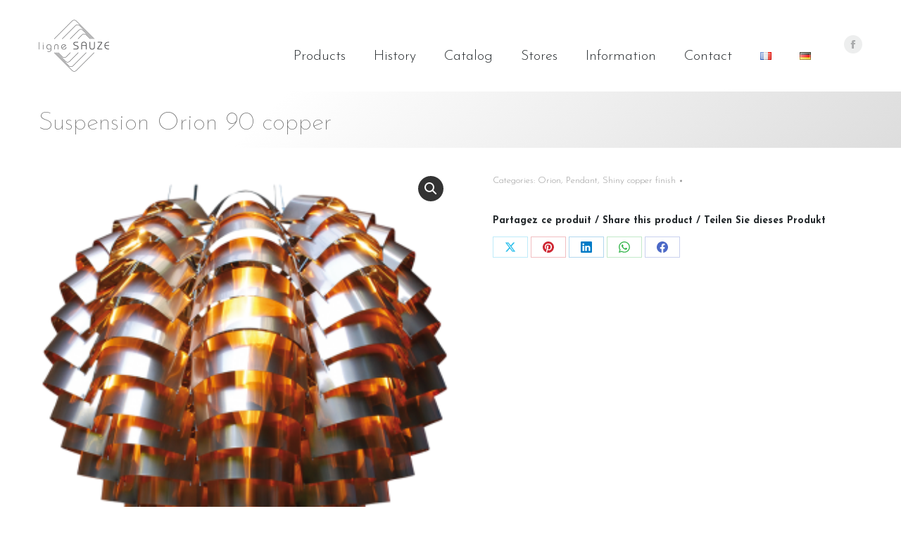

--- FILE ---
content_type: text/html; charset=UTF-8
request_url: https://www.lignesauze.fr/language/en/product/suspension-orion-90-copper/
body_size: 17095
content:
<!DOCTYPE html>
<!--[if !(IE 6) | !(IE 7) | !(IE 8)  ]><!-->
<html dir="ltr" lang="en-US" prefix="og: https://ogp.me/ns#" class="no-js">
<!--<![endif]-->
<head>
	<meta charset="UTF-8" />
				<meta name="viewport" content="width=device-width, initial-scale=1, maximum-scale=1, user-scalable=0"/>
			<meta name="theme-color" content="#b4934a"/>	<link rel="profile" href="https://gmpg.org/xfn/11" />
	<title>Suspension Orion 90 copper | EKILUX</title>
	<style>img:is([sizes="auto" i], [sizes^="auto," i]) { contain-intrinsic-size: 3000px 1500px }</style>
	
		<!-- All in One SEO 4.8.9 - aioseo.com -->
	<meta name="robots" content="max-image-preview:large" />
	<meta name="google-site-verification" content="8sFx8d1tRararyjpVvXdI4TqLFwiHmNV2ZK32lwF1eY" />
	<meta name="msvalidate.01" content="7BC084C50A1102E237E0FDD468ED79C5" />
	<link rel="canonical" href="https://www.lignesauze.fr/language/en/product/suspension-orion-90-copper/" />
	<meta name="generator" content="All in One SEO (AIOSEO) 4.8.9" />
		<meta property="og:locale" content="en_US" />
		<meta property="og:site_name" content="EKILUX | Luminaires Max Sauze" />
		<meta property="og:type" content="article" />
		<meta property="og:title" content="Suspension Orion 90 copper | EKILUX" />
		<meta property="og:url" content="https://www.lignesauze.fr/language/en/product/suspension-orion-90-copper/" />
		<meta property="article:published_time" content="2016-12-04T16:39:11+00:00" />
		<meta property="article:modified_time" content="2020-04-08T07:22:04+00:00" />
		<meta name="twitter:card" content="summary" />
		<meta name="twitter:title" content="Suspension Orion 90 copper | EKILUX" />
		<script type="application/ld+json" class="aioseo-schema">
			{"@context":"https:\/\/schema.org","@graph":[{"@type":"BreadcrumbList","@id":"https:\/\/www.lignesauze.fr\/language\/en\/product\/suspension-orion-90-copper\/#breadcrumblist","itemListElement":[{"@type":"ListItem","@id":"https:\/\/www.lignesauze.fr#listItem","position":1,"name":"Home","item":"https:\/\/www.lignesauze.fr","nextItem":{"@type":"ListItem","@id":"https:\/\/www.lignesauze.fr\/language\/en\/catalog\/#listItem","name":"Catalog"}},{"@type":"ListItem","@id":"https:\/\/www.lignesauze.fr\/language\/en\/catalog\/#listItem","position":2,"name":"Catalog","item":"https:\/\/www.lignesauze.fr\/language\/en\/catalog\/","nextItem":{"@type":"ListItem","@id":"https:\/\/www.lignesauze.fr\/language\/en\/product-category\/pendant\/#listItem","name":"Pendant"},"previousItem":{"@type":"ListItem","@id":"https:\/\/www.lignesauze.fr#listItem","name":"Home"}},{"@type":"ListItem","@id":"https:\/\/www.lignesauze.fr\/language\/en\/product-category\/pendant\/#listItem","position":3,"name":"Pendant","item":"https:\/\/www.lignesauze.fr\/language\/en\/product-category\/pendant\/","nextItem":{"@type":"ListItem","@id":"https:\/\/www.lignesauze.fr\/language\/en\/product\/suspension-orion-90-copper\/#listItem","name":"Suspension Orion 90 copper"},"previousItem":{"@type":"ListItem","@id":"https:\/\/www.lignesauze.fr\/language\/en\/catalog\/#listItem","name":"Catalog"}},{"@type":"ListItem","@id":"https:\/\/www.lignesauze.fr\/language\/en\/product\/suspension-orion-90-copper\/#listItem","position":4,"name":"Suspension Orion 90 copper","previousItem":{"@type":"ListItem","@id":"https:\/\/www.lignesauze.fr\/language\/en\/product-category\/pendant\/#listItem","name":"Pendant"}}]},{"@type":"ItemPage","@id":"https:\/\/www.lignesauze.fr\/language\/en\/product\/suspension-orion-90-copper\/#itempage","url":"https:\/\/www.lignesauze.fr\/language\/en\/product\/suspension-orion-90-copper\/","name":"Suspension Orion 90 copper | EKILUX","inLanguage":"en-US","isPartOf":{"@id":"https:\/\/www.lignesauze.fr\/#website"},"breadcrumb":{"@id":"https:\/\/www.lignesauze.fr\/language\/en\/product\/suspension-orion-90-copper\/#breadcrumblist"},"image":{"@type":"ImageObject","url":"https:\/\/www.lignesauze.fr\/.\/wp-content\/uploads\/2018\/02\/Orion-suspension-cuivre-90.png","@id":"https:\/\/www.lignesauze.fr\/language\/en\/product\/suspension-orion-90-copper\/#mainImage","width":827,"height":827,"caption":"Orion Suspension Copper 90"},"primaryImageOfPage":{"@id":"https:\/\/www.lignesauze.fr\/language\/en\/product\/suspension-orion-90-copper\/#mainImage"},"datePublished":"2016-12-04T17:39:11+01:00","dateModified":"2020-04-08T08:22:04+01:00"},{"@type":"Organization","@id":"https:\/\/www.lignesauze.fr\/#organization","name":"Ligne Sauze","description":"Luminaires Max Sauze","url":"https:\/\/www.lignesauze.fr\/","logo":{"@type":"ImageObject","url":"https:\/\/www.lignesauze.fr\/.\/wp-content\/uploads\/2019\/03\/LOGO-LIGNE-SAUZE-152.png","@id":"https:\/\/www.lignesauze.fr\/language\/en\/product\/suspension-orion-90-copper\/#organizationLogo","width":152,"height":152,"caption":"LOGO-LIGNE-SAUZE-152"},"image":{"@id":"https:\/\/www.lignesauze.fr\/language\/en\/product\/suspension-orion-90-copper\/#organizationLogo"}},{"@type":"WebSite","@id":"https:\/\/www.lignesauze.fr\/#website","url":"https:\/\/www.lignesauze.fr\/","name":"EKILUX","description":"Luminaires Max Sauze","inLanguage":"en-US","publisher":{"@id":"https:\/\/www.lignesauze.fr\/#organization"}}]}
		</script>
		<!-- All in One SEO -->

<script id="cookieyes" type="text/javascript" src="https://cdn-cookieyes.com/client_data/b6e9b3731cbbea72e7dba758/script.js"></script><link rel="alternate" href="https://www.lignesauze.fr/product/suspension-orion-90-cuivre/" hreflang="fr" />
<link rel="alternate" href="https://www.lignesauze.fr/language/en/product/suspension-orion-90-copper/" hreflang="en" />
<link rel="alternate" href="https://www.lignesauze.fr/language/de/product/suspension-orion-90-kupfer/" hreflang="de" />
<link rel='dns-prefetch' href='//fonts.googleapis.com' />
<link rel="alternate" type="application/rss+xml" title="EKILUX &raquo; Feed" href="https://www.lignesauze.fr/language/en/feed/" />
<link rel="alternate" type="application/rss+xml" title="EKILUX &raquo; Comments Feed" href="https://www.lignesauze.fr/language/en/comments/feed/" />
<script>
window._wpemojiSettings = {"baseUrl":"https:\/\/s.w.org\/images\/core\/emoji\/16.0.1\/72x72\/","ext":".png","svgUrl":"https:\/\/s.w.org\/images\/core\/emoji\/16.0.1\/svg\/","svgExt":".svg","source":{"concatemoji":"https:\/\/www.lignesauze.fr\/wp-includes\/js\/wp-emoji-release.min.js?ver=bb9d82780a374ca09b0abf4ea509997a"}};
/*! This file is auto-generated */
!function(s,n){var o,i,e;function c(e){try{var t={supportTests:e,timestamp:(new Date).valueOf()};sessionStorage.setItem(o,JSON.stringify(t))}catch(e){}}function p(e,t,n){e.clearRect(0,0,e.canvas.width,e.canvas.height),e.fillText(t,0,0);var t=new Uint32Array(e.getImageData(0,0,e.canvas.width,e.canvas.height).data),a=(e.clearRect(0,0,e.canvas.width,e.canvas.height),e.fillText(n,0,0),new Uint32Array(e.getImageData(0,0,e.canvas.width,e.canvas.height).data));return t.every(function(e,t){return e===a[t]})}function u(e,t){e.clearRect(0,0,e.canvas.width,e.canvas.height),e.fillText(t,0,0);for(var n=e.getImageData(16,16,1,1),a=0;a<n.data.length;a++)if(0!==n.data[a])return!1;return!0}function f(e,t,n,a){switch(t){case"flag":return n(e,"\ud83c\udff3\ufe0f\u200d\u26a7\ufe0f","\ud83c\udff3\ufe0f\u200b\u26a7\ufe0f")?!1:!n(e,"\ud83c\udde8\ud83c\uddf6","\ud83c\udde8\u200b\ud83c\uddf6")&&!n(e,"\ud83c\udff4\udb40\udc67\udb40\udc62\udb40\udc65\udb40\udc6e\udb40\udc67\udb40\udc7f","\ud83c\udff4\u200b\udb40\udc67\u200b\udb40\udc62\u200b\udb40\udc65\u200b\udb40\udc6e\u200b\udb40\udc67\u200b\udb40\udc7f");case"emoji":return!a(e,"\ud83e\udedf")}return!1}function g(e,t,n,a){var r="undefined"!=typeof WorkerGlobalScope&&self instanceof WorkerGlobalScope?new OffscreenCanvas(300,150):s.createElement("canvas"),o=r.getContext("2d",{willReadFrequently:!0}),i=(o.textBaseline="top",o.font="600 32px Arial",{});return e.forEach(function(e){i[e]=t(o,e,n,a)}),i}function t(e){var t=s.createElement("script");t.src=e,t.defer=!0,s.head.appendChild(t)}"undefined"!=typeof Promise&&(o="wpEmojiSettingsSupports",i=["flag","emoji"],n.supports={everything:!0,everythingExceptFlag:!0},e=new Promise(function(e){s.addEventListener("DOMContentLoaded",e,{once:!0})}),new Promise(function(t){var n=function(){try{var e=JSON.parse(sessionStorage.getItem(o));if("object"==typeof e&&"number"==typeof e.timestamp&&(new Date).valueOf()<e.timestamp+604800&&"object"==typeof e.supportTests)return e.supportTests}catch(e){}return null}();if(!n){if("undefined"!=typeof Worker&&"undefined"!=typeof OffscreenCanvas&&"undefined"!=typeof URL&&URL.createObjectURL&&"undefined"!=typeof Blob)try{var e="postMessage("+g.toString()+"("+[JSON.stringify(i),f.toString(),p.toString(),u.toString()].join(",")+"));",a=new Blob([e],{type:"text/javascript"}),r=new Worker(URL.createObjectURL(a),{name:"wpTestEmojiSupports"});return void(r.onmessage=function(e){c(n=e.data),r.terminate(),t(n)})}catch(e){}c(n=g(i,f,p,u))}t(n)}).then(function(e){for(var t in e)n.supports[t]=e[t],n.supports.everything=n.supports.everything&&n.supports[t],"flag"!==t&&(n.supports.everythingExceptFlag=n.supports.everythingExceptFlag&&n.supports[t]);n.supports.everythingExceptFlag=n.supports.everythingExceptFlag&&!n.supports.flag,n.DOMReady=!1,n.readyCallback=function(){n.DOMReady=!0}}).then(function(){return e}).then(function(){var e;n.supports.everything||(n.readyCallback(),(e=n.source||{}).concatemoji?t(e.concatemoji):e.wpemoji&&e.twemoji&&(t(e.twemoji),t(e.wpemoji)))}))}((window,document),window._wpemojiSettings);
</script>
<style id='wp-emoji-styles-inline-css'>

	img.wp-smiley, img.emoji {
		display: inline !important;
		border: none !important;
		box-shadow: none !important;
		height: 1em !important;
		width: 1em !important;
		margin: 0 0.07em !important;
		vertical-align: -0.1em !important;
		background: none !important;
		padding: 0 !important;
	}
</style>
<link rel='stylesheet' id='wp-block-library-css' href='https://www.lignesauze.fr/wp-includes/css/dist/block-library/style.min.css?ver=bb9d82780a374ca09b0abf4ea509997a' media='all' />
<style id='wp-block-library-theme-inline-css'>
.wp-block-audio :where(figcaption){color:#555;font-size:13px;text-align:center}.is-dark-theme .wp-block-audio :where(figcaption){color:#ffffffa6}.wp-block-audio{margin:0 0 1em}.wp-block-code{border:1px solid #ccc;border-radius:4px;font-family:Menlo,Consolas,monaco,monospace;padding:.8em 1em}.wp-block-embed :where(figcaption){color:#555;font-size:13px;text-align:center}.is-dark-theme .wp-block-embed :where(figcaption){color:#ffffffa6}.wp-block-embed{margin:0 0 1em}.blocks-gallery-caption{color:#555;font-size:13px;text-align:center}.is-dark-theme .blocks-gallery-caption{color:#ffffffa6}:root :where(.wp-block-image figcaption){color:#555;font-size:13px;text-align:center}.is-dark-theme :root :where(.wp-block-image figcaption){color:#ffffffa6}.wp-block-image{margin:0 0 1em}.wp-block-pullquote{border-bottom:4px solid;border-top:4px solid;color:currentColor;margin-bottom:1.75em}.wp-block-pullquote cite,.wp-block-pullquote footer,.wp-block-pullquote__citation{color:currentColor;font-size:.8125em;font-style:normal;text-transform:uppercase}.wp-block-quote{border-left:.25em solid;margin:0 0 1.75em;padding-left:1em}.wp-block-quote cite,.wp-block-quote footer{color:currentColor;font-size:.8125em;font-style:normal;position:relative}.wp-block-quote:where(.has-text-align-right){border-left:none;border-right:.25em solid;padding-left:0;padding-right:1em}.wp-block-quote:where(.has-text-align-center){border:none;padding-left:0}.wp-block-quote.is-large,.wp-block-quote.is-style-large,.wp-block-quote:where(.is-style-plain){border:none}.wp-block-search .wp-block-search__label{font-weight:700}.wp-block-search__button{border:1px solid #ccc;padding:.375em .625em}:where(.wp-block-group.has-background){padding:1.25em 2.375em}.wp-block-separator.has-css-opacity{opacity:.4}.wp-block-separator{border:none;border-bottom:2px solid;margin-left:auto;margin-right:auto}.wp-block-separator.has-alpha-channel-opacity{opacity:1}.wp-block-separator:not(.is-style-wide):not(.is-style-dots){width:100px}.wp-block-separator.has-background:not(.is-style-dots){border-bottom:none;height:1px}.wp-block-separator.has-background:not(.is-style-wide):not(.is-style-dots){height:2px}.wp-block-table{margin:0 0 1em}.wp-block-table td,.wp-block-table th{word-break:normal}.wp-block-table :where(figcaption){color:#555;font-size:13px;text-align:center}.is-dark-theme .wp-block-table :where(figcaption){color:#ffffffa6}.wp-block-video :where(figcaption){color:#555;font-size:13px;text-align:center}.is-dark-theme .wp-block-video :where(figcaption){color:#ffffffa6}.wp-block-video{margin:0 0 1em}:root :where(.wp-block-template-part.has-background){margin-bottom:0;margin-top:0;padding:1.25em 2.375em}
</style>
<style id='classic-theme-styles-inline-css'>
/*! This file is auto-generated */
.wp-block-button__link{color:#fff;background-color:#32373c;border-radius:9999px;box-shadow:none;text-decoration:none;padding:calc(.667em + 2px) calc(1.333em + 2px);font-size:1.125em}.wp-block-file__button{background:#32373c;color:#fff;text-decoration:none}
</style>
<style id='global-styles-inline-css'>
:root{--wp--preset--aspect-ratio--square: 1;--wp--preset--aspect-ratio--4-3: 4/3;--wp--preset--aspect-ratio--3-4: 3/4;--wp--preset--aspect-ratio--3-2: 3/2;--wp--preset--aspect-ratio--2-3: 2/3;--wp--preset--aspect-ratio--16-9: 16/9;--wp--preset--aspect-ratio--9-16: 9/16;--wp--preset--color--black: #000000;--wp--preset--color--cyan-bluish-gray: #abb8c3;--wp--preset--color--white: #FFF;--wp--preset--color--pale-pink: #f78da7;--wp--preset--color--vivid-red: #cf2e2e;--wp--preset--color--luminous-vivid-orange: #ff6900;--wp--preset--color--luminous-vivid-amber: #fcb900;--wp--preset--color--light-green-cyan: #7bdcb5;--wp--preset--color--vivid-green-cyan: #00d084;--wp--preset--color--pale-cyan-blue: #8ed1fc;--wp--preset--color--vivid-cyan-blue: #0693e3;--wp--preset--color--vivid-purple: #9b51e0;--wp--preset--color--accent: #b4934a;--wp--preset--color--dark-gray: #111;--wp--preset--color--light-gray: #767676;--wp--preset--gradient--vivid-cyan-blue-to-vivid-purple: linear-gradient(135deg,rgba(6,147,227,1) 0%,rgb(155,81,224) 100%);--wp--preset--gradient--light-green-cyan-to-vivid-green-cyan: linear-gradient(135deg,rgb(122,220,180) 0%,rgb(0,208,130) 100%);--wp--preset--gradient--luminous-vivid-amber-to-luminous-vivid-orange: linear-gradient(135deg,rgba(252,185,0,1) 0%,rgba(255,105,0,1) 100%);--wp--preset--gradient--luminous-vivid-orange-to-vivid-red: linear-gradient(135deg,rgba(255,105,0,1) 0%,rgb(207,46,46) 100%);--wp--preset--gradient--very-light-gray-to-cyan-bluish-gray: linear-gradient(135deg,rgb(238,238,238) 0%,rgb(169,184,195) 100%);--wp--preset--gradient--cool-to-warm-spectrum: linear-gradient(135deg,rgb(74,234,220) 0%,rgb(151,120,209) 20%,rgb(207,42,186) 40%,rgb(238,44,130) 60%,rgb(251,105,98) 80%,rgb(254,248,76) 100%);--wp--preset--gradient--blush-light-purple: linear-gradient(135deg,rgb(255,206,236) 0%,rgb(152,150,240) 100%);--wp--preset--gradient--blush-bordeaux: linear-gradient(135deg,rgb(254,205,165) 0%,rgb(254,45,45) 50%,rgb(107,0,62) 100%);--wp--preset--gradient--luminous-dusk: linear-gradient(135deg,rgb(255,203,112) 0%,rgb(199,81,192) 50%,rgb(65,88,208) 100%);--wp--preset--gradient--pale-ocean: linear-gradient(135deg,rgb(255,245,203) 0%,rgb(182,227,212) 50%,rgb(51,167,181) 100%);--wp--preset--gradient--electric-grass: linear-gradient(135deg,rgb(202,248,128) 0%,rgb(113,206,126) 100%);--wp--preset--gradient--midnight: linear-gradient(135deg,rgb(2,3,129) 0%,rgb(40,116,252) 100%);--wp--preset--font-size--small: 13px;--wp--preset--font-size--medium: 20px;--wp--preset--font-size--large: 36px;--wp--preset--font-size--x-large: 42px;--wp--preset--spacing--20: 0.44rem;--wp--preset--spacing--30: 0.67rem;--wp--preset--spacing--40: 1rem;--wp--preset--spacing--50: 1.5rem;--wp--preset--spacing--60: 2.25rem;--wp--preset--spacing--70: 3.38rem;--wp--preset--spacing--80: 5.06rem;--wp--preset--shadow--natural: 6px 6px 9px rgba(0, 0, 0, 0.2);--wp--preset--shadow--deep: 12px 12px 50px rgba(0, 0, 0, 0.4);--wp--preset--shadow--sharp: 6px 6px 0px rgba(0, 0, 0, 0.2);--wp--preset--shadow--outlined: 6px 6px 0px -3px rgba(255, 255, 255, 1), 6px 6px rgba(0, 0, 0, 1);--wp--preset--shadow--crisp: 6px 6px 0px rgba(0, 0, 0, 1);}:where(.is-layout-flex){gap: 0.5em;}:where(.is-layout-grid){gap: 0.5em;}body .is-layout-flex{display: flex;}.is-layout-flex{flex-wrap: wrap;align-items: center;}.is-layout-flex > :is(*, div){margin: 0;}body .is-layout-grid{display: grid;}.is-layout-grid > :is(*, div){margin: 0;}:where(.wp-block-columns.is-layout-flex){gap: 2em;}:where(.wp-block-columns.is-layout-grid){gap: 2em;}:where(.wp-block-post-template.is-layout-flex){gap: 1.25em;}:where(.wp-block-post-template.is-layout-grid){gap: 1.25em;}.has-black-color{color: var(--wp--preset--color--black) !important;}.has-cyan-bluish-gray-color{color: var(--wp--preset--color--cyan-bluish-gray) !important;}.has-white-color{color: var(--wp--preset--color--white) !important;}.has-pale-pink-color{color: var(--wp--preset--color--pale-pink) !important;}.has-vivid-red-color{color: var(--wp--preset--color--vivid-red) !important;}.has-luminous-vivid-orange-color{color: var(--wp--preset--color--luminous-vivid-orange) !important;}.has-luminous-vivid-amber-color{color: var(--wp--preset--color--luminous-vivid-amber) !important;}.has-light-green-cyan-color{color: var(--wp--preset--color--light-green-cyan) !important;}.has-vivid-green-cyan-color{color: var(--wp--preset--color--vivid-green-cyan) !important;}.has-pale-cyan-blue-color{color: var(--wp--preset--color--pale-cyan-blue) !important;}.has-vivid-cyan-blue-color{color: var(--wp--preset--color--vivid-cyan-blue) !important;}.has-vivid-purple-color{color: var(--wp--preset--color--vivid-purple) !important;}.has-black-background-color{background-color: var(--wp--preset--color--black) !important;}.has-cyan-bluish-gray-background-color{background-color: var(--wp--preset--color--cyan-bluish-gray) !important;}.has-white-background-color{background-color: var(--wp--preset--color--white) !important;}.has-pale-pink-background-color{background-color: var(--wp--preset--color--pale-pink) !important;}.has-vivid-red-background-color{background-color: var(--wp--preset--color--vivid-red) !important;}.has-luminous-vivid-orange-background-color{background-color: var(--wp--preset--color--luminous-vivid-orange) !important;}.has-luminous-vivid-amber-background-color{background-color: var(--wp--preset--color--luminous-vivid-amber) !important;}.has-light-green-cyan-background-color{background-color: var(--wp--preset--color--light-green-cyan) !important;}.has-vivid-green-cyan-background-color{background-color: var(--wp--preset--color--vivid-green-cyan) !important;}.has-pale-cyan-blue-background-color{background-color: var(--wp--preset--color--pale-cyan-blue) !important;}.has-vivid-cyan-blue-background-color{background-color: var(--wp--preset--color--vivid-cyan-blue) !important;}.has-vivid-purple-background-color{background-color: var(--wp--preset--color--vivid-purple) !important;}.has-black-border-color{border-color: var(--wp--preset--color--black) !important;}.has-cyan-bluish-gray-border-color{border-color: var(--wp--preset--color--cyan-bluish-gray) !important;}.has-white-border-color{border-color: var(--wp--preset--color--white) !important;}.has-pale-pink-border-color{border-color: var(--wp--preset--color--pale-pink) !important;}.has-vivid-red-border-color{border-color: var(--wp--preset--color--vivid-red) !important;}.has-luminous-vivid-orange-border-color{border-color: var(--wp--preset--color--luminous-vivid-orange) !important;}.has-luminous-vivid-amber-border-color{border-color: var(--wp--preset--color--luminous-vivid-amber) !important;}.has-light-green-cyan-border-color{border-color: var(--wp--preset--color--light-green-cyan) !important;}.has-vivid-green-cyan-border-color{border-color: var(--wp--preset--color--vivid-green-cyan) !important;}.has-pale-cyan-blue-border-color{border-color: var(--wp--preset--color--pale-cyan-blue) !important;}.has-vivid-cyan-blue-border-color{border-color: var(--wp--preset--color--vivid-cyan-blue) !important;}.has-vivid-purple-border-color{border-color: var(--wp--preset--color--vivid-purple) !important;}.has-vivid-cyan-blue-to-vivid-purple-gradient-background{background: var(--wp--preset--gradient--vivid-cyan-blue-to-vivid-purple) !important;}.has-light-green-cyan-to-vivid-green-cyan-gradient-background{background: var(--wp--preset--gradient--light-green-cyan-to-vivid-green-cyan) !important;}.has-luminous-vivid-amber-to-luminous-vivid-orange-gradient-background{background: var(--wp--preset--gradient--luminous-vivid-amber-to-luminous-vivid-orange) !important;}.has-luminous-vivid-orange-to-vivid-red-gradient-background{background: var(--wp--preset--gradient--luminous-vivid-orange-to-vivid-red) !important;}.has-very-light-gray-to-cyan-bluish-gray-gradient-background{background: var(--wp--preset--gradient--very-light-gray-to-cyan-bluish-gray) !important;}.has-cool-to-warm-spectrum-gradient-background{background: var(--wp--preset--gradient--cool-to-warm-spectrum) !important;}.has-blush-light-purple-gradient-background{background: var(--wp--preset--gradient--blush-light-purple) !important;}.has-blush-bordeaux-gradient-background{background: var(--wp--preset--gradient--blush-bordeaux) !important;}.has-luminous-dusk-gradient-background{background: var(--wp--preset--gradient--luminous-dusk) !important;}.has-pale-ocean-gradient-background{background: var(--wp--preset--gradient--pale-ocean) !important;}.has-electric-grass-gradient-background{background: var(--wp--preset--gradient--electric-grass) !important;}.has-midnight-gradient-background{background: var(--wp--preset--gradient--midnight) !important;}.has-small-font-size{font-size: var(--wp--preset--font-size--small) !important;}.has-medium-font-size{font-size: var(--wp--preset--font-size--medium) !important;}.has-large-font-size{font-size: var(--wp--preset--font-size--large) !important;}.has-x-large-font-size{font-size: var(--wp--preset--font-size--x-large) !important;}
:where(.wp-block-post-template.is-layout-flex){gap: 1.25em;}:where(.wp-block-post-template.is-layout-grid){gap: 1.25em;}
:where(.wp-block-columns.is-layout-flex){gap: 2em;}:where(.wp-block-columns.is-layout-grid){gap: 2em;}
:root :where(.wp-block-pullquote){font-size: 1.5em;line-height: 1.6;}
</style>
<link rel='stylesheet' id='contact-form-7-css' href='https://www.lignesauze.fr/wp-content/plugins/contact-form-7/includes/css/styles.css?ver=6.1.3' media='all' />
<link rel='stylesheet' id='theme-my-login-css' href='https://www.lignesauze.fr/wp-content/plugins/theme-my-login/assets/styles/theme-my-login.min.css?ver=7.1.14' media='all' />
<link rel='stylesheet' id='photoswipe-css' href='https://www.lignesauze.fr/wp-content/plugins/woocommerce/assets/css/photoswipe/photoswipe.min.css?ver=10.3.3' media='all' />
<link rel='stylesheet' id='photoswipe-default-skin-css' href='https://www.lignesauze.fr/wp-content/plugins/woocommerce/assets/css/photoswipe/default-skin/default-skin.min.css?ver=10.3.3' media='all' />
<style id='woocommerce-inline-inline-css'>
.woocommerce form .form-row .required { visibility: visible; }
</style>
<link rel='stylesheet' id='brands-styles-css' href='https://www.lignesauze.fr/wp-content/plugins/woocommerce/assets/css/brands.css?ver=10.3.3' media='all' />
<link rel='stylesheet' id='the7-font-css' href='https://www.lignesauze.fr/wp-content/themes/dt-the7/fonts/icomoon-the7-font/icomoon-the7-font.min.css?ver=12.10.0' media='all' />
<link rel='stylesheet' id='the7-awesome-fonts-css' href='https://www.lignesauze.fr/wp-content/themes/dt-the7/fonts/FontAwesome/css/all.min.css?ver=12.10.0' media='all' />
<link rel='stylesheet' id='the7-awesome-fonts-back-css' href='https://www.lignesauze.fr/wp-content/themes/dt-the7/fonts/FontAwesome/back-compat.min.css?ver=12.10.0' media='all' />
<link rel='stylesheet' id='the7-Defaults-css' href='https://www.lignesauze.fr/./wp-content/uploads/smile_fonts/Defaults/Defaults.css?ver=bb9d82780a374ca09b0abf4ea509997a' media='all' />
<link rel='stylesheet' id='dt-web-fonts-css' href='https://fonts.googleapis.com/css?family=Open+Sans:300,400,600,700%7CJosefin+Sans:100,300,400,600,700%7CRoboto:400,600,700' media='all' />
<link rel='stylesheet' id='dt-main-css' href='https://www.lignesauze.fr/wp-content/themes/dt-the7/css/main.min.css?ver=12.10.0' media='all' />
<style id='dt-main-inline-css'>
body #load {
  display: block;
  height: 100%;
  overflow: hidden;
  position: fixed;
  width: 100%;
  z-index: 9901;
  opacity: 1;
  visibility: visible;
  transition: all .35s ease-out;
}
.load-wrap {
  width: 100%;
  height: 100%;
  background-position: center center;
  background-repeat: no-repeat;
  text-align: center;
  display: -ms-flexbox;
  display: -ms-flex;
  display: flex;
  -ms-align-items: center;
  -ms-flex-align: center;
  align-items: center;
  -ms-flex-flow: column wrap;
  flex-flow: column wrap;
  -ms-flex-pack: center;
  -ms-justify-content: center;
  justify-content: center;
}
.load-wrap > svg {
  position: absolute;
  top: 50%;
  left: 50%;
  transform: translate(-50%,-50%);
}
#load {
  background: var(--the7-elementor-beautiful-loading-bg,transparent linear-gradient(135deg, rgba(180,147,74,0.96) 30%, rgba(255,255,255,0.96) 100%));
  --the7-beautiful-spinner-color2: var(--the7-beautiful-spinner-color,#ffffff);
}

</style>
<link rel='stylesheet' id='the7-custom-scrollbar-css' href='https://www.lignesauze.fr/wp-content/themes/dt-the7/lib/custom-scrollbar/custom-scrollbar.min.css?ver=12.10.0' media='all' />
<link rel='stylesheet' id='the7-wpbakery-css' href='https://www.lignesauze.fr/wp-content/themes/dt-the7/css/wpbakery.min.css?ver=12.10.0' media='all' />
<link rel='stylesheet' id='the7-core-css' href='https://www.lignesauze.fr/wp-content/plugins/dt-the7-core/assets/css/post-type.min.css?ver=2.7.12' media='all' />
<link rel='stylesheet' id='the7-css-vars-css' href='https://www.lignesauze.fr/./wp-content/uploads/the7-css/css-vars.css?ver=8ad33a2da96d' media='all' />
<link rel='stylesheet' id='dt-custom-css' href='https://www.lignesauze.fr/./wp-content/uploads/the7-css/custom.css?ver=8ad33a2da96d' media='all' />
<link rel='stylesheet' id='wc-dt-custom-css' href='https://www.lignesauze.fr/./wp-content/uploads/the7-css/compatibility/wc-dt-custom.css?ver=8ad33a2da96d' media='all' />
<link rel='stylesheet' id='dt-media-css' href='https://www.lignesauze.fr/./wp-content/uploads/the7-css/media.css?ver=8ad33a2da96d' media='all' />
<link rel='stylesheet' id='the7-mega-menu-css' href='https://www.lignesauze.fr/./wp-content/uploads/the7-css/mega-menu.css?ver=8ad33a2da96d' media='all' />
<link rel='stylesheet' id='the7-elements-albums-portfolio-css' href='https://www.lignesauze.fr/./wp-content/uploads/the7-css/the7-elements-albums-portfolio.css?ver=8ad33a2da96d' media='all' />
<link rel='stylesheet' id='the7-elements-css' href='https://www.lignesauze.fr/./wp-content/uploads/the7-css/post-type-dynamic.css?ver=8ad33a2da96d' media='all' />
<link rel='stylesheet' id='style-css' href='https://www.lignesauze.fr/wp-content/themes/dt-the7-child/style.css?ver=12.10.0' media='all' />
<script src="https://www.lignesauze.fr/wp-includes/js/jquery/jquery.min.js?ver=3.7.1" id="jquery-core-js"></script>
<script src="https://www.lignesauze.fr/wp-includes/js/jquery/jquery-migrate.min.js?ver=3.4.1" id="jquery-migrate-js"></script>
<script src="//www.lignesauze.fr/wp-content/plugins/revslider/sr6/assets/js/rbtools.min.js?ver=6.7.38" async id="tp-tools-js"></script>
<script src="//www.lignesauze.fr/wp-content/plugins/revslider/sr6/assets/js/rs6.min.js?ver=6.7.38" async id="revmin-js"></script>
<script src="https://www.lignesauze.fr/wp-content/plugins/woocommerce/assets/js/zoom/jquery.zoom.min.js?ver=1.7.21-wc.10.3.3" id="wc-zoom-js" defer data-wp-strategy="defer"></script>
<script src="https://www.lignesauze.fr/wp-content/plugins/woocommerce/assets/js/flexslider/jquery.flexslider.min.js?ver=2.7.2-wc.10.3.3" id="wc-flexslider-js" defer data-wp-strategy="defer"></script>
<script src="https://www.lignesauze.fr/wp-content/plugins/woocommerce/assets/js/photoswipe/photoswipe.min.js?ver=4.1.1-wc.10.3.3" id="wc-photoswipe-js" defer data-wp-strategy="defer"></script>
<script src="https://www.lignesauze.fr/wp-content/plugins/woocommerce/assets/js/photoswipe/photoswipe-ui-default.min.js?ver=4.1.1-wc.10.3.3" id="wc-photoswipe-ui-default-js" defer data-wp-strategy="defer"></script>
<script id="wc-single-product-js-extra">
var wc_single_product_params = {"i18n_required_rating_text":"Please select a rating","i18n_rating_options":["1 of 5 stars","2 of 5 stars","3 of 5 stars","4 of 5 stars","5 of 5 stars"],"i18n_product_gallery_trigger_text":"View full-screen image gallery","review_rating_required":"yes","flexslider":{"rtl":false,"animation":"slide","smoothHeight":true,"directionNav":false,"controlNav":"thumbnails","slideshow":false,"animationSpeed":500,"animationLoop":false,"allowOneSlide":false},"zoom_enabled":"1","zoom_options":[],"photoswipe_enabled":"1","photoswipe_options":{"shareEl":false,"closeOnScroll":false,"history":false,"hideAnimationDuration":0,"showAnimationDuration":0},"flexslider_enabled":"1"};
</script>
<script src="https://www.lignesauze.fr/wp-content/plugins/woocommerce/assets/js/frontend/single-product.min.js?ver=10.3.3" id="wc-single-product-js" defer data-wp-strategy="defer"></script>
<script src="https://www.lignesauze.fr/wp-content/plugins/woocommerce/assets/js/jquery-blockui/jquery.blockUI.min.js?ver=2.7.0-wc.10.3.3" id="wc-jquery-blockui-js" defer data-wp-strategy="defer"></script>
<script src="https://www.lignesauze.fr/wp-content/plugins/woocommerce/assets/js/js-cookie/js.cookie.min.js?ver=2.1.4-wc.10.3.3" id="wc-js-cookie-js" defer data-wp-strategy="defer"></script>
<script id="woocommerce-js-extra">
var woocommerce_params = {"ajax_url":"\/wp-admin\/admin-ajax.php","wc_ajax_url":"\/language\/en\/?wc-ajax=%%endpoint%%","i18n_password_show":"Show password","i18n_password_hide":"Hide password"};
</script>
<script src="https://www.lignesauze.fr/wp-content/plugins/woocommerce/assets/js/frontend/woocommerce.min.js?ver=10.3.3" id="woocommerce-js" defer data-wp-strategy="defer"></script>
<script id="dt-above-fold-js-extra">
var dtLocal = {"themeUrl":"https:\/\/www.lignesauze.fr\/wp-content\/themes\/dt-the7","passText":"To view this protected post, enter the password below:","moreButtonText":{"loading":"Loading...","loadMore":"Load more"},"postID":"4003","ajaxurl":"https:\/\/www.lignesauze.fr\/wp-admin\/admin-ajax.php","REST":{"baseUrl":"https:\/\/www.lignesauze.fr\/wp-json\/the7\/v1","endpoints":{"sendMail":"\/send-mail"}},"contactMessages":{"required":"One or more fields have an error. Please check and try again.","terms":"Please accept the privacy policy.","fillTheCaptchaError":"Please, fill the captcha."},"captchaSiteKey":"","ajaxNonce":"6b7f0029f3","pageData":"","themeSettings":{"smoothScroll":"off","lazyLoading":false,"desktopHeader":{"height":130},"ToggleCaptionEnabled":"disabled","ToggleCaption":"Navigation","floatingHeader":{"showAfter":140,"showMenu":true,"height":60,"logo":{"showLogo":true,"html":"<img class=\" preload-me\" src=\"https:\/\/www.lignesauze.fr\/.\/wp-content\/uploads\/2019\/03\/LOGO-LIGNE-SAUZE-57.png\" srcset=\"https:\/\/www.lignesauze.fr\/.\/wp-content\/uploads\/2019\/03\/LOGO-LIGNE-SAUZE-57.png 57w, https:\/\/www.lignesauze.fr\/.\/wp-content\/uploads\/2019\/03\/LOGO-LIGNE-SAUZE-100.png 100w\" width=\"57\" height=\"57\"   sizes=\"57px\" alt=\"EKILUX\" \/>","url":"https:\/\/www.lignesauze.fr\/language\/en\/"}},"topLine":{"floatingTopLine":{"logo":{"showLogo":false,"html":""}}},"mobileHeader":{"firstSwitchPoint":1040,"secondSwitchPoint":800,"firstSwitchPointHeight":60,"secondSwitchPointHeight":60,"mobileToggleCaptionEnabled":"disabled","mobileToggleCaption":"Menu"},"stickyMobileHeaderFirstSwitch":{"logo":{"html":"<img class=\" preload-me\" src=\"https:\/\/www.lignesauze.fr\/.\/wp-content\/uploads\/2019\/03\/LOGO-LIGNE-SAUZE-100.png\" srcset=\"https:\/\/www.lignesauze.fr\/.\/wp-content\/uploads\/2019\/03\/LOGO-LIGNE-SAUZE-100.png 100w, https:\/\/www.lignesauze.fr\/.\/wp-content\/uploads\/2019\/03\/LOGO-LIGNE-SAUZE-100.png 100w\" width=\"100\" height=\"100\"   sizes=\"100px\" alt=\"EKILUX\" \/>"}},"stickyMobileHeaderSecondSwitch":{"logo":{"html":"<img class=\" preload-me\" src=\"https:\/\/www.lignesauze.fr\/.\/wp-content\/uploads\/2019\/03\/LOGO-LIGNE-SAUZE-57.png\" srcset=\"https:\/\/www.lignesauze.fr\/.\/wp-content\/uploads\/2019\/03\/LOGO-LIGNE-SAUZE-57.png 57w, https:\/\/www.lignesauze.fr\/.\/wp-content\/uploads\/2019\/03\/LOGO-LIGNE-SAUZE-100.png 100w\" width=\"57\" height=\"57\"   sizes=\"57px\" alt=\"EKILUX\" \/>"}},"sidebar":{"switchPoint":990},"boxedWidth":"1280px"},"VCMobileScreenWidth":"768","wcCartFragmentHash":"b55733eed6e6675f057760e7eca8ef77"};
var dtShare = {"shareButtonText":{"facebook":"Share on Facebook","twitter":"Share on X","pinterest":"Pin it","linkedin":"Share on Linkedin","whatsapp":"Share on Whatsapp"},"overlayOpacity":"85"};
</script>
<script src="https://www.lignesauze.fr/wp-content/themes/dt-the7/js/above-the-fold.min.js?ver=12.10.0" id="dt-above-fold-js"></script>
<script src="https://www.lignesauze.fr/wp-content/themes/dt-the7/js/compatibility/woocommerce/woocommerce.min.js?ver=12.10.0" id="dt-woocommerce-js"></script>
<script></script><link rel="https://api.w.org/" href="https://www.lignesauze.fr/wp-json/" /><link rel="alternate" title="JSON" type="application/json" href="https://www.lignesauze.fr/wp-json/wp/v2/product/4003" /><link rel="EditURI" type="application/rsd+xml" title="RSD" href="https://www.lignesauze.fr/xmlrpc.php?rsd" />

<link rel='shortlink' href='https://www.lignesauze.fr/?p=4003' />
<link rel="alternate" title="oEmbed (JSON)" type="application/json+oembed" href="https://www.lignesauze.fr/wp-json/oembed/1.0/embed?url=https%3A%2F%2Fwww.lignesauze.fr%2Flanguage%2Fen%2Fproduct%2Fsuspension-orion-90-copper%2F" />
<link rel="alternate" title="oEmbed (XML)" type="text/xml+oembed" href="https://www.lignesauze.fr/wp-json/oembed/1.0/embed?url=https%3A%2F%2Fwww.lignesauze.fr%2Flanguage%2Fen%2Fproduct%2Fsuspension-orion-90-copper%2F&#038;format=xml" />
	<noscript><style>.woocommerce-product-gallery{ opacity: 1 !important; }</style></noscript>
	<meta name="generator" content="Powered by WPBakery Page Builder - drag and drop page builder for WordPress."/>
<script>(()=>{var o=[],i={};["on","off","toggle","show"].forEach((l=>{i[l]=function(){o.push([l,arguments])}})),window.Boxzilla=i,window.boxzilla_queue=o})();</script><meta name="generator" content="Powered by Slider Revolution 6.7.38 - responsive, Mobile-Friendly Slider Plugin for WordPress with comfortable drag and drop interface." />
<script type="text/javascript" id="the7-loader-script">
document.addEventListener("DOMContentLoaded", function(event) {
	var load = document.getElementById("load");
	if(!load.classList.contains('loader-removed')){
		var removeLoading = setTimeout(function() {
			load.className += " loader-removed";
		}, 300);
	}
});
</script>
		<link rel="icon" href="https://www.lignesauze.fr/./wp-content/uploads/2019/03/LOGO-LIGNE-SAUZE-16.png" type="image/png" sizes="16x16"/><link rel="icon" href="https://www.lignesauze.fr/./wp-content/uploads/2019/03/LOGO-LIGNE-SAUZE-32.png" type="image/png" sizes="32x32"/><link rel="apple-touch-icon" href="https://www.lignesauze.fr/./wp-content/uploads/2019/03/LOGO-LIGNE-SAUZE-60.png"><link rel="apple-touch-icon" sizes="76x76" href="https://www.lignesauze.fr/./wp-content/uploads/2019/03/LOGO-LIGNE-SAUZE-75.png"><link rel="apple-touch-icon" sizes="120x120" href="https://www.lignesauze.fr/./wp-content/uploads/2019/03/LOGO-LIGNE-SAUZE-120.png"><link rel="apple-touch-icon" sizes="152x152" href="https://www.lignesauze.fr/./wp-content/uploads/2019/03/LOGO-LIGNE-SAUZE-152.png"><script>function setREVStartSize(e){
			//window.requestAnimationFrame(function() {
				window.RSIW = window.RSIW===undefined ? window.innerWidth : window.RSIW;
				window.RSIH = window.RSIH===undefined ? window.innerHeight : window.RSIH;
				try {
					var pw = document.getElementById(e.c).parentNode.offsetWidth,
						newh;
					pw = pw===0 || isNaN(pw) || (e.l=="fullwidth" || e.layout=="fullwidth") ? window.RSIW : pw;
					e.tabw = e.tabw===undefined ? 0 : parseInt(e.tabw);
					e.thumbw = e.thumbw===undefined ? 0 : parseInt(e.thumbw);
					e.tabh = e.tabh===undefined ? 0 : parseInt(e.tabh);
					e.thumbh = e.thumbh===undefined ? 0 : parseInt(e.thumbh);
					e.tabhide = e.tabhide===undefined ? 0 : parseInt(e.tabhide);
					e.thumbhide = e.thumbhide===undefined ? 0 : parseInt(e.thumbhide);
					e.mh = e.mh===undefined || e.mh=="" || e.mh==="auto" ? 0 : parseInt(e.mh,0);
					if(e.layout==="fullscreen" || e.l==="fullscreen")
						newh = Math.max(e.mh,window.RSIH);
					else{
						e.gw = Array.isArray(e.gw) ? e.gw : [e.gw];
						for (var i in e.rl) if (e.gw[i]===undefined || e.gw[i]===0) e.gw[i] = e.gw[i-1];
						e.gh = e.el===undefined || e.el==="" || (Array.isArray(e.el) && e.el.length==0)? e.gh : e.el;
						e.gh = Array.isArray(e.gh) ? e.gh : [e.gh];
						for (var i in e.rl) if (e.gh[i]===undefined || e.gh[i]===0) e.gh[i] = e.gh[i-1];
											
						var nl = new Array(e.rl.length),
							ix = 0,
							sl;
						e.tabw = e.tabhide>=pw ? 0 : e.tabw;
						e.thumbw = e.thumbhide>=pw ? 0 : e.thumbw;
						e.tabh = e.tabhide>=pw ? 0 : e.tabh;
						e.thumbh = e.thumbhide>=pw ? 0 : e.thumbh;
						for (var i in e.rl) nl[i] = e.rl[i]<window.RSIW ? 0 : e.rl[i];
						sl = nl[0];
						for (var i in nl) if (sl>nl[i] && nl[i]>0) { sl = nl[i]; ix=i;}
						var m = pw>(e.gw[ix]+e.tabw+e.thumbw) ? 1 : (pw-(e.tabw+e.thumbw)) / (e.gw[ix]);
						newh =  (e.gh[ix] * m) + (e.tabh + e.thumbh);
					}
					var el = document.getElementById(e.c);
					if (el!==null && el) el.style.height = newh+"px";
					el = document.getElementById(e.c+"_wrapper");
					if (el!==null && el) {
						el.style.height = newh+"px";
						el.style.display = "block";
					}
				} catch(e){
					console.log("Failure at Presize of Slider:" + e)
				}
			//});
		  };</script>
<noscript><style> .wpb_animate_when_almost_visible { opacity: 1; }</style></noscript><style id='the7-custom-inline-css' type='text/css'>
/*breadcrumbs background color*/
.page-title .breadcrumbs {
background-color: rgba(0, 0, 0, 0.05);
}

.content-left.breadcrumbs-off .hgroup, .content-right.breadcrumbs-off .hgroup, .title-center.breadcrumbs-off .hgroup {
    margin-bottom: 0px;
}
.content-left .hgroup, .content-right .hgroup, .title-center .hgroup {
    padding-bottom: 0px;
}

.page-title h1 {
    margin-bottom: 0px;
}

.mfp-figure:after, .mfp-iframe-scaler iframe {
    -webkit-box-shadow: 0 0 0px rgba(256,256,256,.1);
    box-shadow: 0 0 0px rgba(256,256,256,.1);
    background-color: transparent;
}

.product-category mark {
  color: #b4934a;
	font-size: 70%;
}

button.tml-button {
	background-color: #b4934a;
	color: #ffffff;
	font: normal 300 20px / 30px "Josefin Sans", Helvetica, Arial, Verdana, sans-serif;
	border-bottom-color:#ffffff;
	border-bottom-style:outset;
	border-bottom-width:0px;
	border-left-color: #ffffff;
	border-left-style:outset;
	border-left-width:0px;
	border-right-color:#ffffff;
	border-right-style:outset;
	border-right-width:0px;
	border-top-color:#ffffff;
	border-top-style:outset;
	border-top-width:0px;
	padding-bottom:5px;
	padding-left:10px;
	padding-right:10px;
	padding-top:5px;
	border-radius: 10px;
}
</style>
</head>
<body id="the7-body" class="wp-singular product-template-default single single-product postid-4003 wp-embed-responsive wp-theme-dt-the7 wp-child-theme-dt-the7-child theme-dt-the7 the7-core-ver-2.7.12 woocommerce woocommerce-page woocommerce-no-js no-comments dt-responsive-on right-mobile-menu-close-icon ouside-menu-close-icon mobile-hamburger-close-bg-enable mobile-hamburger-close-bg-hover-enable  fade-medium-mobile-menu-close-icon fade-small-menu-close-icon srcset-enabled btn-flat custom-btn-color custom-btn-hover-color phantom-fade phantom-shadow-decoration phantom-custom-logo-on floating-mobile-menu-icon top-header first-switch-logo-center first-switch-menu-left second-switch-logo-center second-switch-menu-left layzr-loading-on popup-message-style the7-ver-12.10.0 dt-fa-compatibility hide-product-title wpb-js-composer js-comp-ver-8.7.1 vc_responsive">
<!-- The7 12.10.0 -->
<div id="load" class="spinner-loader">
	<div class="load-wrap"><style type="text/css">
    [class*="the7-spinner-animate-"]{
        animation: spinner-animation 1s cubic-bezier(1,1,1,1) infinite;
        x:46.5px;
        y:40px;
        width:7px;
        height:20px;
        fill:var(--the7-beautiful-spinner-color2);
        opacity: 0.2;
    }
    .the7-spinner-animate-2{
        animation-delay: 0.083s;
    }
    .the7-spinner-animate-3{
        animation-delay: 0.166s;
    }
    .the7-spinner-animate-4{
         animation-delay: 0.25s;
    }
    .the7-spinner-animate-5{
         animation-delay: 0.33s;
    }
    .the7-spinner-animate-6{
         animation-delay: 0.416s;
    }
    .the7-spinner-animate-7{
         animation-delay: 0.5s;
    }
    .the7-spinner-animate-8{
         animation-delay: 0.58s;
    }
    .the7-spinner-animate-9{
         animation-delay: 0.666s;
    }
    .the7-spinner-animate-10{
         animation-delay: 0.75s;
    }
    .the7-spinner-animate-11{
        animation-delay: 0.83s;
    }
    .the7-spinner-animate-12{
        animation-delay: 0.916s;
    }
    @keyframes spinner-animation{
        from {
            opacity: 1;
        }
        to{
            opacity: 0;
        }
    }
</style>
<svg width="75px" height="75px" xmlns="http://www.w3.org/2000/svg" viewBox="0 0 100 100" preserveAspectRatio="xMidYMid">
	<rect class="the7-spinner-animate-1" rx="5" ry="5" transform="rotate(0 50 50) translate(0 -30)"></rect>
	<rect class="the7-spinner-animate-2" rx="5" ry="5" transform="rotate(30 50 50) translate(0 -30)"></rect>
	<rect class="the7-spinner-animate-3" rx="5" ry="5" transform="rotate(60 50 50) translate(0 -30)"></rect>
	<rect class="the7-spinner-animate-4" rx="5" ry="5" transform="rotate(90 50 50) translate(0 -30)"></rect>
	<rect class="the7-spinner-animate-5" rx="5" ry="5" transform="rotate(120 50 50) translate(0 -30)"></rect>
	<rect class="the7-spinner-animate-6" rx="5" ry="5" transform="rotate(150 50 50) translate(0 -30)"></rect>
	<rect class="the7-spinner-animate-7" rx="5" ry="5" transform="rotate(180 50 50) translate(0 -30)"></rect>
	<rect class="the7-spinner-animate-8" rx="5" ry="5" transform="rotate(210 50 50) translate(0 -30)"></rect>
	<rect class="the7-spinner-animate-9" rx="5" ry="5" transform="rotate(240 50 50) translate(0 -30)"></rect>
	<rect class="the7-spinner-animate-10" rx="5" ry="5" transform="rotate(270 50 50) translate(0 -30)"></rect>
	<rect class="the7-spinner-animate-11" rx="5" ry="5" transform="rotate(300 50 50) translate(0 -30)"></rect>
	<rect class="the7-spinner-animate-12" rx="5" ry="5" transform="rotate(330 50 50) translate(0 -30)"></rect>
</svg></div>
</div>
<div id="page" >
	<a class="skip-link screen-reader-text" href="#content">Skip to content</a>

<div class="masthead inline-header right widgets full-height shadow-mobile-header-decoration small-mobile-menu-icon mobile-menu-icon-bg-on mobile-menu-icon-hover-bg-on show-sub-menu-on-hover show-mobile-logo" >

	<div class="top-bar top-bar-empty top-bar-line-hide">
	<div class="top-bar-bg" ></div>
	<div class="mini-widgets left-widgets"></div><div class="mini-widgets right-widgets"></div></div>

	<header class="header-bar" role="banner">

		<div class="branding">
	<div id="site-title" class="assistive-text">EKILUX</div>
	<div id="site-description" class="assistive-text">Luminaires Max Sauze</div>
	<a class="" href="https://www.lignesauze.fr/language/en/"><img class=" preload-me" src="https://www.lignesauze.fr/./wp-content/uploads/2019/03/LOGO-LIGNE-SAUZE-100.png" srcset="https://www.lignesauze.fr/./wp-content/uploads/2019/03/LOGO-LIGNE-SAUZE-100.png 100w, https://www.lignesauze.fr/./wp-content/uploads/2019/03/LOGO-LIGNE-SAUZE-100.png 100w" width="100" height="100"   sizes="100px" alt="EKILUX" /><img class="mobile-logo preload-me" src="https://www.lignesauze.fr/./wp-content/uploads/2019/03/LOGO-LIGNE-SAUZE-57.png" srcset="https://www.lignesauze.fr/./wp-content/uploads/2019/03/LOGO-LIGNE-SAUZE-57.png 57w, https://www.lignesauze.fr/./wp-content/uploads/2019/03/LOGO-LIGNE-SAUZE-100.png 100w" width="57" height="57"   sizes="57px" alt="EKILUX" /></a></div>

		<ul id="primary-menu" class="main-nav bg-outline-decoration hover-bg-decoration active-bg-decoration outside-item-remove-margin"><li class="menu-item menu-item-type-post_type menu-item-object-page menu-item-has-children menu-item-1833 first has-children depth-0"><a href='https://www.lignesauze.fr/language/en/design/' class='not-clickable-item' data-level='1' aria-haspopup='true' aria-expanded='false'><span class="menu-item-text"><span class="menu-text">Products</span></span></a><ul class="sub-nav level-arrows-on" role="group"><li class="menu-item menu-item-type-post_type menu-item-object-page menu-item-4726 first depth-1"><a href='https://www.lignesauze.fr/language/en/altair-2/' data-level='2'><span class="menu-item-text"><span class="menu-text">Altair</span></span></a></li> <li class="menu-item menu-item-type-post_type menu-item-object-page menu-item-2313 depth-1"><a href='https://www.lignesauze.fr/language/en/andromede-en/' data-level='2'><span class="menu-item-text"><span class="menu-text">Andromeda</span></span></a></li> <li class="menu-item menu-item-type-post_type menu-item-object-page menu-item-786 depth-1"><a href='https://www.lignesauze.fr/language/en/atlas-3/' data-level='2'><span class="menu-item-text"><span class="menu-text">Atlas</span></span></a></li> <li class="menu-item menu-item-type-post_type menu-item-object-page menu-item-787 depth-1"><a href='https://www.lignesauze.fr/language/en/auriga-4/' data-level='2'><span class="menu-item-text"><span class="menu-text">Auriga</span></span></a></li> <li class="menu-item menu-item-type-post_type menu-item-object-page menu-item-1208 depth-1"><a href='https://www.lignesauze.fr/language/en/cassiopee-2/' data-level='2'><span class="menu-item-text"><span class="menu-text">Cassiopeia</span></span></a></li> <li class="menu-item menu-item-type-post_type menu-item-object-page menu-item-4727 depth-1"><a href='https://www.lignesauze.fr/language/en/copernic-2/' data-level='2'><span class="menu-item-text"><span class="menu-text">Copernicus</span></span></a></li> <li class="menu-item menu-item-type-post_type menu-item-object-page menu-item-788 depth-1"><a href='https://www.lignesauze.fr/language/en/ganymede-3/' data-level='2'><span class="menu-item-text"><span class="menu-text">Ganymede</span></span></a></li> <li class="menu-item menu-item-type-post_type menu-item-object-page menu-item-789 depth-1"><a href='https://www.lignesauze.fr/language/en/orion-3/' data-level='2'><span class="menu-item-text"><span class="menu-text">Orion</span></span></a></li> <li class="menu-item menu-item-type-post_type menu-item-object-page menu-item-2058 depth-1"><a href='https://www.lignesauze.fr/language/en/sirius-en/' data-level='2'><span class="menu-item-text"><span class="menu-text">Sirius</span></span></a></li> <li class="menu-item menu-item-type-post_type menu-item-object-page menu-item-2030 depth-1"><a href='https://www.lignesauze.fr/language/en/tchouri-en/' data-level='2'><span class="menu-item-text"><span class="menu-text">Tchouri</span></span></a></li> </ul></li> <li class="menu-item menu-item-type-post_type menu-item-object-page menu-item-1864 depth-0 dt-mega-menu mega-auto-width mega-column-3"><a href='https://www.lignesauze.fr/language/en/ekilux-2/' data-level='1'><span class="menu-item-text"><span class="menu-text">History</span></span></a></li> <li class="menu-item menu-item-type-custom menu-item-object-custom menu-item-has-children menu-item-3071 has-children depth-0"><a class='not-clickable-item' data-level='1' aria-haspopup='true' aria-expanded='false'><span class="menu-item-text"><span class="menu-text">Catalog</span></span></a><ul class="sub-nav level-arrows-on" role="group"><li class="menu-item menu-item-type-post_type menu-item-object-page menu-item-3066 first depth-1"><a href='https://www.lignesauze.fr/language/en/ekilux-catalog/' data-level='2'><span class="menu-item-text"><span class="menu-text">Flip book</span></span></a></li> <li class="menu-item menu-item-type-custom menu-item-object-custom menu-item-19340 depth-1"><a href='https://www.lignesauze.fr/wp-content/uploads/2022/09/CATALOGUE-EKILUX-LIGNE-SAUZE-2022.pdf' data-level='2'><span class="menu-item-text"><span class="menu-text">Download the catalog</span></span></a></li> </ul></li> <li class="menu-item menu-item-type-post_type menu-item-object-page menu-item-has-children menu-item-1033 has-children depth-0"><a href='https://www.lignesauze.fr/language/en/stores/' class='not-clickable-item' data-level='1' aria-haspopup='true' aria-expanded='false'><span class="menu-item-text"><span class="menu-text">Stores</span></span></a><ul class="sub-nav level-arrows-on" role="group"><li class="menu-item menu-item-type-post_type menu-item-object-page menu-item-4056 first depth-1"><a href='https://www.lignesauze.fr/language/en/dealers-map/' data-level='2'><span class="menu-item-text"><span class="menu-text">Dealers map</span></span></a></li> <li class="menu-item menu-item-type-post_type menu-item-object-page menu-item-791 depth-1"><a href='https://www.lignesauze.fr/language/en/france-2/' data-level='2'><span class="menu-item-text"><span class="menu-text">France</span></span></a></li> <li class="menu-item menu-item-type-post_type menu-item-object-page menu-item-19420 depth-1"><a href='https://www.lignesauze.fr/language/en/belgium-2/' data-level='2'><span class="menu-item-text"><span class="menu-text">Belgium</span></span></a></li> <li class="menu-item menu-item-type-post_type menu-item-object-page menu-item-792 depth-1"><a href='https://www.lignesauze.fr/language/en/germany-2/' data-level='2'><span class="menu-item-text"><span class="menu-text">Germany</span></span></a></li> <li class="menu-item menu-item-type-post_type menu-item-object-page menu-item-794 depth-1"><a href='https://www.lignesauze.fr/language/en/swiss-2/' data-level='2'><span class="menu-item-text"><span class="menu-text">Swiss</span></span></a></li> <li class="menu-item menu-item-type-post_type menu-item-object-page menu-item-19549 depth-1"><a href='https://www.lignesauze.fr/language/en/netherland/' data-level='2'><span class="menu-item-text"><span class="menu-text">Netherland</span></span></a></li> <li class="menu-item menu-item-type-post_type menu-item-object-page menu-item-1091 depth-1"><a href='https://www.lignesauze.fr/language/en/luxembourg-2/' data-level='2'><span class="menu-item-text"><span class="menu-text">Luxembourg</span></span></a></li> <li class="menu-item menu-item-type-post_type menu-item-object-page menu-item-5852 depth-1"><a href='https://www.lignesauze.fr/language/en/united-states/' data-level='2'><span class="menu-item-text"><span class="menu-text">United States</span></span></a></li> </ul></li> <li class="menu-item menu-item-type-post_type menu-item-object-page menu-item-has-children menu-item-1034 has-children depth-0"><a href='https://www.lignesauze.fr/language/en/information/' class='not-clickable-item' data-level='1' aria-haspopup='true' aria-expanded='false'><span class="menu-item-text"><span class="menu-text">Information</span></span></a><ul class="sub-nav level-arrows-on" role="group"><li class="menu-item menu-item-type-post_type menu-item-object-page menu-item-18976 first depth-1"><a href='https://www.lignesauze.fr/language/en/notice-installation/' data-level='2'><span class="menu-item-text"><span class="menu-text">Installation notice</span></span></a></li> <li class="menu-item menu-item-type-post_type menu-item-object-page menu-item-18977 depth-1"><a href='https://www.lignesauze.fr/language/en/to-change-a-light-bulb/' data-level='2'><span class="menu-item-text"><span class="menu-text">To change a light bulb</span></span></a></li> <li class="menu-item menu-item-type-post_type menu-item-object-page menu-item-4879 depth-1"><a href='https://www.lignesauze.fr/language/en/news-3/' data-level='2'><span class="menu-item-text"><span class="menu-text">News</span></span></a></li> <li class="menu-item menu-item-type-post_type menu-item-object-page menu-item-810 depth-1"><a href='https://www.lignesauze.fr/language/en/information-legal/' data-level='2'><span class="menu-item-text"><span class="menu-text">Legal information</span></span></a></li> <li class="menu-item menu-item-type-post_type menu-item-object-page menu-item-811 depth-1"><a href='https://www.lignesauze.fr/language/en/map/' data-level='2'><span class="menu-item-text"><span class="menu-text">Plan</span></span></a></li> </ul></li> <li class="menu-item menu-item-type-post_type menu-item-object-page menu-item-722 depth-0"><a href='https://www.lignesauze.fr/language/en/contact-2/' data-level='1'><span class="menu-item-text"><span class="menu-text">Contact</span></span></a></li> <li class="lang-item lang-item-36 lang-item-fr lang-item-first menu-item menu-item-type-custom menu-item-object-custom menu-item-2973-fr depth-0"><a href='https://www.lignesauze.fr/product/suspension-orion-90-cuivre/' data-level='1' hreflang='fr-FR' lang='fr-FR'><span class="menu-item-text"><span class="menu-text"><img src="[data-uri]" alt="Français" width="16" height="11" style="width: 16px; height: 11px;" /></span></span></a></li> <li class="lang-item lang-item-846 lang-item-de menu-item menu-item-type-custom menu-item-object-custom menu-item-2973-de depth-0"><a href='https://www.lignesauze.fr/language/de/product/suspension-orion-90-kupfer/' data-level='1' hreflang='de-DE' lang='de-DE'><span class="menu-item-text"><span class="menu-text"><img src="[data-uri]" alt="Deutsch" width="16" height="11" style="width: 16px; height: 11px;" /></span></span></a></li> </ul>
		<div class="mini-widgets"><div class="soc-ico show-on-desktop near-logo-first-switch hide-on-second-switch custom-bg disabled-border border-off hover-accent-bg hover-disabled-border  hover-border-off"><a title="Facebook page opens in new window" href="https://fr-fr.facebook.com/pages/category/Home-Decor/Ligne-SAUZE-182870108462384/" target="_blank" class="facebook"><span class="soc-font-icon"></span><span class="screen-reader-text">Facebook page opens in new window</span></a></div></div>
	</header>

</div>
<div role="navigation" aria-label="Main Menu" class="dt-mobile-header mobile-menu-show-divider">
	<div class="dt-close-mobile-menu-icon" aria-label="Close" role="button" tabindex="0"><div class="close-line-wrap"><span class="close-line"></span><span class="close-line"></span><span class="close-line"></span></div></div>	<ul id="mobile-menu" class="mobile-main-nav">
		<li class="menu-item menu-item-type-post_type menu-item-object-page menu-item-has-children menu-item-1833 first has-children depth-0"><a href='https://www.lignesauze.fr/language/en/design/' class='not-clickable-item' data-level='1' aria-haspopup='true' aria-expanded='false'><span class="menu-item-text"><span class="menu-text">Products</span></span></a><ul class="sub-nav level-arrows-on" role="group"><li class="menu-item menu-item-type-post_type menu-item-object-page menu-item-4726 first depth-1"><a href='https://www.lignesauze.fr/language/en/altair-2/' data-level='2'><span class="menu-item-text"><span class="menu-text">Altair</span></span></a></li> <li class="menu-item menu-item-type-post_type menu-item-object-page menu-item-2313 depth-1"><a href='https://www.lignesauze.fr/language/en/andromede-en/' data-level='2'><span class="menu-item-text"><span class="menu-text">Andromeda</span></span></a></li> <li class="menu-item menu-item-type-post_type menu-item-object-page menu-item-786 depth-1"><a href='https://www.lignesauze.fr/language/en/atlas-3/' data-level='2'><span class="menu-item-text"><span class="menu-text">Atlas</span></span></a></li> <li class="menu-item menu-item-type-post_type menu-item-object-page menu-item-787 depth-1"><a href='https://www.lignesauze.fr/language/en/auriga-4/' data-level='2'><span class="menu-item-text"><span class="menu-text">Auriga</span></span></a></li> <li class="menu-item menu-item-type-post_type menu-item-object-page menu-item-1208 depth-1"><a href='https://www.lignesauze.fr/language/en/cassiopee-2/' data-level='2'><span class="menu-item-text"><span class="menu-text">Cassiopeia</span></span></a></li> <li class="menu-item menu-item-type-post_type menu-item-object-page menu-item-4727 depth-1"><a href='https://www.lignesauze.fr/language/en/copernic-2/' data-level='2'><span class="menu-item-text"><span class="menu-text">Copernicus</span></span></a></li> <li class="menu-item menu-item-type-post_type menu-item-object-page menu-item-788 depth-1"><a href='https://www.lignesauze.fr/language/en/ganymede-3/' data-level='2'><span class="menu-item-text"><span class="menu-text">Ganymede</span></span></a></li> <li class="menu-item menu-item-type-post_type menu-item-object-page menu-item-789 depth-1"><a href='https://www.lignesauze.fr/language/en/orion-3/' data-level='2'><span class="menu-item-text"><span class="menu-text">Orion</span></span></a></li> <li class="menu-item menu-item-type-post_type menu-item-object-page menu-item-2058 depth-1"><a href='https://www.lignesauze.fr/language/en/sirius-en/' data-level='2'><span class="menu-item-text"><span class="menu-text">Sirius</span></span></a></li> <li class="menu-item menu-item-type-post_type menu-item-object-page menu-item-2030 depth-1"><a href='https://www.lignesauze.fr/language/en/tchouri-en/' data-level='2'><span class="menu-item-text"><span class="menu-text">Tchouri</span></span></a></li> </ul></li> <li class="menu-item menu-item-type-post_type menu-item-object-page menu-item-1864 depth-0 dt-mega-menu mega-auto-width mega-column-3"><a href='https://www.lignesauze.fr/language/en/ekilux-2/' data-level='1'><span class="menu-item-text"><span class="menu-text">History</span></span></a></li> <li class="menu-item menu-item-type-custom menu-item-object-custom menu-item-has-children menu-item-3071 has-children depth-0"><a class='not-clickable-item' data-level='1' aria-haspopup='true' aria-expanded='false'><span class="menu-item-text"><span class="menu-text">Catalog</span></span></a><ul class="sub-nav level-arrows-on" role="group"><li class="menu-item menu-item-type-post_type menu-item-object-page menu-item-3066 first depth-1"><a href='https://www.lignesauze.fr/language/en/ekilux-catalog/' data-level='2'><span class="menu-item-text"><span class="menu-text">Flip book</span></span></a></li> <li class="menu-item menu-item-type-custom menu-item-object-custom menu-item-19340 depth-1"><a href='https://www.lignesauze.fr/wp-content/uploads/2022/09/CATALOGUE-EKILUX-LIGNE-SAUZE-2022.pdf' data-level='2'><span class="menu-item-text"><span class="menu-text">Download the catalog</span></span></a></li> </ul></li> <li class="menu-item menu-item-type-post_type menu-item-object-page menu-item-has-children menu-item-1033 has-children depth-0"><a href='https://www.lignesauze.fr/language/en/stores/' class='not-clickable-item' data-level='1' aria-haspopup='true' aria-expanded='false'><span class="menu-item-text"><span class="menu-text">Stores</span></span></a><ul class="sub-nav level-arrows-on" role="group"><li class="menu-item menu-item-type-post_type menu-item-object-page menu-item-4056 first depth-1"><a href='https://www.lignesauze.fr/language/en/dealers-map/' data-level='2'><span class="menu-item-text"><span class="menu-text">Dealers map</span></span></a></li> <li class="menu-item menu-item-type-post_type menu-item-object-page menu-item-791 depth-1"><a href='https://www.lignesauze.fr/language/en/france-2/' data-level='2'><span class="menu-item-text"><span class="menu-text">France</span></span></a></li> <li class="menu-item menu-item-type-post_type menu-item-object-page menu-item-19420 depth-1"><a href='https://www.lignesauze.fr/language/en/belgium-2/' data-level='2'><span class="menu-item-text"><span class="menu-text">Belgium</span></span></a></li> <li class="menu-item menu-item-type-post_type menu-item-object-page menu-item-792 depth-1"><a href='https://www.lignesauze.fr/language/en/germany-2/' data-level='2'><span class="menu-item-text"><span class="menu-text">Germany</span></span></a></li> <li class="menu-item menu-item-type-post_type menu-item-object-page menu-item-794 depth-1"><a href='https://www.lignesauze.fr/language/en/swiss-2/' data-level='2'><span class="menu-item-text"><span class="menu-text">Swiss</span></span></a></li> <li class="menu-item menu-item-type-post_type menu-item-object-page menu-item-19549 depth-1"><a href='https://www.lignesauze.fr/language/en/netherland/' data-level='2'><span class="menu-item-text"><span class="menu-text">Netherland</span></span></a></li> <li class="menu-item menu-item-type-post_type menu-item-object-page menu-item-1091 depth-1"><a href='https://www.lignesauze.fr/language/en/luxembourg-2/' data-level='2'><span class="menu-item-text"><span class="menu-text">Luxembourg</span></span></a></li> <li class="menu-item menu-item-type-post_type menu-item-object-page menu-item-5852 depth-1"><a href='https://www.lignesauze.fr/language/en/united-states/' data-level='2'><span class="menu-item-text"><span class="menu-text">United States</span></span></a></li> </ul></li> <li class="menu-item menu-item-type-post_type menu-item-object-page menu-item-has-children menu-item-1034 has-children depth-0"><a href='https://www.lignesauze.fr/language/en/information/' class='not-clickable-item' data-level='1' aria-haspopup='true' aria-expanded='false'><span class="menu-item-text"><span class="menu-text">Information</span></span></a><ul class="sub-nav level-arrows-on" role="group"><li class="menu-item menu-item-type-post_type menu-item-object-page menu-item-18976 first depth-1"><a href='https://www.lignesauze.fr/language/en/notice-installation/' data-level='2'><span class="menu-item-text"><span class="menu-text">Installation notice</span></span></a></li> <li class="menu-item menu-item-type-post_type menu-item-object-page menu-item-18977 depth-1"><a href='https://www.lignesauze.fr/language/en/to-change-a-light-bulb/' data-level='2'><span class="menu-item-text"><span class="menu-text">To change a light bulb</span></span></a></li> <li class="menu-item menu-item-type-post_type menu-item-object-page menu-item-4879 depth-1"><a href='https://www.lignesauze.fr/language/en/news-3/' data-level='2'><span class="menu-item-text"><span class="menu-text">News</span></span></a></li> <li class="menu-item menu-item-type-post_type menu-item-object-page menu-item-810 depth-1"><a href='https://www.lignesauze.fr/language/en/information-legal/' data-level='2'><span class="menu-item-text"><span class="menu-text">Legal information</span></span></a></li> <li class="menu-item menu-item-type-post_type menu-item-object-page menu-item-811 depth-1"><a href='https://www.lignesauze.fr/language/en/map/' data-level='2'><span class="menu-item-text"><span class="menu-text">Plan</span></span></a></li> </ul></li> <li class="menu-item menu-item-type-post_type menu-item-object-page menu-item-722 depth-0"><a href='https://www.lignesauze.fr/language/en/contact-2/' data-level='1'><span class="menu-item-text"><span class="menu-text">Contact</span></span></a></li> <li class="lang-item lang-item-36 lang-item-fr lang-item-first menu-item menu-item-type-custom menu-item-object-custom menu-item-2973-fr depth-0"><a href='https://www.lignesauze.fr/product/suspension-orion-90-cuivre/' data-level='1' hreflang='fr-FR' lang='fr-FR'><span class="menu-item-text"><span class="menu-text"><img src="[data-uri]" alt="Français" width="16" height="11" style="width: 16px; height: 11px;" /></span></span></a></li> <li class="lang-item lang-item-846 lang-item-de menu-item menu-item-type-custom menu-item-object-custom menu-item-2973-de depth-0"><a href='https://www.lignesauze.fr/language/de/product/suspension-orion-90-kupfer/' data-level='1' hreflang='de-DE' lang='de-DE'><span class="menu-item-text"><span class="menu-text"><img src="[data-uri]" alt="Deutsch" width="16" height="11" style="width: 16px; height: 11px;" /></span></span></a></li> 	</ul>
	<div class='mobile-mini-widgets-in-menu'></div>
</div>

		<div class="page-title content-left gradient-bg breadcrumbs-off">
			<div class="wf-wrap">

				<div class="page-title-head hgroup"><h2 class="entry-title">Suspension Orion 90 copper</h2></div>			</div>
		</div>

		

<div id="main" class="sidebar-none sidebar-divider-vertical">

	
	<div class="main-gradient"></div>
	<div class="wf-wrap">
	<div class="wf-container-main">

	

			<!-- Content -->
		<div id="content" class="content" role="main">
	
					
			<div class="woocommerce-notices-wrapper"></div><div id="product-4003" class="description-off product type-product post-4003 status-publish first onbackorder product_cat-orion-en product_cat-pendant product_cat-finishing-copper-brilliant has-post-thumbnail taxable shipping-taxable product-type-simple">

	<div class="woocommerce-product-gallery woocommerce-product-gallery--with-images woocommerce-product-gallery--columns-4 images" data-columns="4" style="opacity: 0; transition: opacity .25s ease-in-out;">
	<div class="woocommerce-product-gallery__wrapper">
		<div data-thumb="https://www.lignesauze.fr/./wp-content/uploads/2018/02/Orion-suspension-cuivre-90-200x200.png" data-thumb-alt="Orion suspension cuivre 90" data-thumb-srcset="https://www.lignesauze.fr/./wp-content/uploads/2018/02/Orion-suspension-cuivre-90-200x200.png 200w, https://www.lignesauze.fr/./wp-content/uploads/2018/02/Orion-suspension-cuivre-90-150x150.png 150w, https://www.lignesauze.fr/./wp-content/uploads/2018/02/Orion-suspension-cuivre-90-300x300.png 300w, https://www.lignesauze.fr/./wp-content/uploads/2018/02/Orion-suspension-cuivre-90-768x768.png 768w, https://www.lignesauze.fr/./wp-content/uploads/2018/02/Orion-suspension-cuivre-90.png 827w"  data-thumb-sizes="(max-width: 200px) 100vw, 200px" class="woocommerce-product-gallery__image"><a href="https://www.lignesauze.fr/./wp-content/uploads/2018/02/Orion-suspension-cuivre-90.png"><img width="300" height="300" src="https://www.lignesauze.fr/./wp-content/uploads/2018/02/Orion-suspension-cuivre-90-300x300.png" class="wp-post-image" alt="Orion suspension cuivre 90" data-caption="Orion Suspension Copper 90" data-src="https://www.lignesauze.fr/./wp-content/uploads/2018/02/Orion-suspension-cuivre-90.png" data-large_image="https://www.lignesauze.fr/./wp-content/uploads/2018/02/Orion-suspension-cuivre-90.png" data-large_image_width="827" data-large_image_height="827" decoding="async" fetchpriority="high" srcset="https://www.lignesauze.fr/./wp-content/uploads/2018/02/Orion-suspension-cuivre-90-300x300.png 300w, https://www.lignesauze.fr/./wp-content/uploads/2018/02/Orion-suspension-cuivre-90-200x200.png 200w, https://www.lignesauze.fr/./wp-content/uploads/2018/02/Orion-suspension-cuivre-90-150x150.png 150w, https://www.lignesauze.fr/./wp-content/uploads/2018/02/Orion-suspension-cuivre-90-768x768.png 768w, https://www.lignesauze.fr/./wp-content/uploads/2018/02/Orion-suspension-cuivre-90.png 827w" sizes="(max-width: 300px) 100vw, 300px" /></a></div>	</div>
</div>

	<div class="summary entry-summary">
		<h1 class="product_title entry-title">Suspension Orion 90 copper</h1><div class="product_meta">

	


	<span class="posted_in">Categories: <a href="https://www.lignesauze.fr/language/en/product-category/orion-en/" rel="tag">Orion</a>, <a href="https://www.lignesauze.fr/language/en/product-category/pendant/" rel="tag">Pendant</a>, <a href="https://www.lignesauze.fr/language/en/product-category/finishing-copper-brilliant/" rel="tag">Shiny copper finish</a></span>
	
	
	
</div>
<div class="single-share-box">
	<div class="share-link-description"><span class="share-link-icon"><svg version="1.1" xmlns="http://www.w3.org/2000/svg" xmlns:xlink="http://www.w3.org/1999/xlink" x="0px" y="0px" viewBox="0 0 16 16" style="enable-background:new 0 0 16 16;" xml:space="preserve"><path d="M11,2.5C11,1.1,12.1,0,13.5,0S16,1.1,16,2.5C16,3.9,14.9,5,13.5,5c-0.7,0-1.4-0.3-1.9-0.9L4.9,7.2c0.2,0.5,0.2,1,0,1.5l6.7,3.1c0.9-1,2.5-1.2,3.5-0.3s1.2,2.5,0.3,3.5s-2.5,1.2-3.5,0.3c-0.8-0.7-1.1-1.7-0.8-2.6L4.4,9.6c-0.9,1-2.5,1.2-3.5,0.3s-1.2-2.5-0.3-3.5s2.5-1.2,3.5-0.3c0.1,0.1,0.2,0.2,0.3,0.3l6.7-3.1C11,3,11,2.8,11,2.5z"/></svg></span>Partagez ce produit / Share this product / Teilen Sie dieses Produkt</div>
	<div class="share-buttons">
		<a class="twitter" href="https://twitter.com/share?url=https%3A%2F%2Fwww.lignesauze.fr%2Flanguage%2Fen%2Fproduct%2Fsuspension-orion-90-copper%2F&#038;text=Suspension+Orion+90+copper" title="X" target="_blank" ><svg xmlns="http://www.w3.org/2000/svg" width="16" height="16" viewBox="0 0 512 512" fill="currentColor"><path d="M389.2 48h70.6L305.6 224.2 487 464H345L233.7 318.6 106.5 464H35.8L200.7 275.5 26.8 48H172.4L272.9 180.9 389.2 48zM364.4 421.8h39.1L151.1 88h-42L364.4 421.8z"/></svg><span class="soc-font-icon"></span><span class="social-text">Share on X</span><span class="screen-reader-text">Share on X</span></a>
<a class="pinterest pinit-marklet" href="//pinterest.com/pin/create/button/" title="Pinterest" target="_blank"  data-pin-config="above" data-pin-do="buttonBookmark"><svg xmlns="http://www.w3.org/2000/svg" width="16" height="16" fill="currentColor" class="bi bi-pinterest" viewBox="0 0 16 16"><path d="M8 0a8 8 0 0 0-2.915 15.452c-.07-.633-.134-1.606.027-2.297.146-.625.938-3.977.938-3.977s-.239-.479-.239-1.187c0-1.113.645-1.943 1.448-1.943.682 0 1.012.512 1.012 1.127 0 .686-.437 1.712-.663 2.663-.188.796.4 1.446 1.185 1.446 1.422 0 2.515-1.5 2.515-3.664 0-1.915-1.377-3.254-3.342-3.254-2.276 0-3.612 1.707-3.612 3.471 0 .688.265 1.425.595 1.826a.24.24 0 0 1 .056.23c-.061.252-.196.796-.222.907-.035.146-.116.177-.268.107-1-.465-1.624-1.926-1.624-3.1 0-2.523 1.834-4.84 5.286-4.84 2.775 0 4.932 1.977 4.932 4.62 0 2.757-1.739 4.976-4.151 4.976-.811 0-1.573-.421-1.834-.919l-.498 1.902c-.181.695-.669 1.566-.995 2.097A8 8 0 1 0 8 0z"/></svg><span class="soc-font-icon"></span><span class="social-text">Pin it</span><span class="screen-reader-text">Share on Pinterest</span></a>
<a class="linkedin" href="https://www.linkedin.com/shareArticle?mini=true&#038;url=https%3A%2F%2Fwww.lignesauze.fr%2Flanguage%2Fen%2Fproduct%2Fsuspension-orion-90-copper%2F&#038;title=Suspension%20Orion%2090%20copper&#038;summary=&#038;source=EKILUX" title="LinkedIn" target="_blank" ><svg xmlns="http://www.w3.org/2000/svg" width="16" height="16" fill="currentColor" class="bi bi-linkedin" viewBox="0 0 16 16"><path d="M0 1.146C0 .513.526 0 1.175 0h13.65C15.474 0 16 .513 16 1.146v13.708c0 .633-.526 1.146-1.175 1.146H1.175C.526 16 0 15.487 0 14.854V1.146zm4.943 12.248V6.169H2.542v7.225h2.401zm-1.2-8.212c.837 0 1.358-.554 1.358-1.248-.015-.709-.52-1.248-1.342-1.248-.822 0-1.359.54-1.359 1.248 0 .694.521 1.248 1.327 1.248h.016zm4.908 8.212V9.359c0-.216.016-.432.08-.586.173-.431.568-.878 1.232-.878.869 0 1.216.662 1.216 1.634v3.865h2.401V9.25c0-2.22-1.184-3.252-2.764-3.252-1.274 0-1.845.7-2.165 1.193v.025h-.016a5.54 5.54 0 0 1 .016-.025V6.169h-2.4c.03.678 0 7.225 0 7.225h2.4z"/></svg><span class="soc-font-icon"></span><span class="social-text">Share on LinkedIn</span><span class="screen-reader-text">Share on LinkedIn</span></a>
<a class="whatsapp" href="https://api.whatsapp.com/send?text=Suspension%20Orion%2090%20copper%20-%20https%3A%2F%2Fwww.lignesauze.fr%2Flanguage%2Fen%2Fproduct%2Fsuspension-orion-90-copper%2F" title="WhatsApp" target="_blank"  data-action="share/whatsapp/share"><svg xmlns="http://www.w3.org/2000/svg" width="16" height="16" fill="currentColor" class="bi bi-whatsapp" viewBox="0 0 16 16"><path d="M13.601 2.326A7.854 7.854 0 0 0 7.994 0C3.627 0 .068 3.558.064 7.926c0 1.399.366 2.76 1.057 3.965L0 16l4.204-1.102a7.933 7.933 0 0 0 3.79.965h.004c4.368 0 7.926-3.558 7.93-7.93A7.898 7.898 0 0 0 13.6 2.326zM7.994 14.521a6.573 6.573 0 0 1-3.356-.92l-.24-.144-2.494.654.666-2.433-.156-.251a6.56 6.56 0 0 1-1.007-3.505c0-3.626 2.957-6.584 6.591-6.584a6.56 6.56 0 0 1 4.66 1.931 6.557 6.557 0 0 1 1.928 4.66c-.004 3.639-2.961 6.592-6.592 6.592zm3.615-4.934c-.197-.099-1.17-.578-1.353-.646-.182-.065-.315-.099-.445.099-.133.197-.513.646-.627.775-.114.133-.232.148-.43.05-.197-.1-.836-.308-1.592-.985-.59-.525-.985-1.175-1.103-1.372-.114-.198-.011-.304.088-.403.087-.088.197-.232.296-.346.1-.114.133-.198.198-.33.065-.134.034-.248-.015-.347-.05-.099-.445-1.076-.612-1.47-.16-.389-.323-.335-.445-.34-.114-.007-.247-.007-.38-.007a.729.729 0 0 0-.529.247c-.182.198-.691.677-.691 1.654 0 .977.71 1.916.81 2.049.098.133 1.394 2.132 3.383 2.992.47.205.84.326 1.129.418.475.152.904.129 1.246.08.38-.058 1.171-.48 1.338-.943.164-.464.164-.86.114-.943-.049-.084-.182-.133-.38-.232z"/></svg><span class="soc-font-icon"></span><span class="social-text">Share on WhatsApp</span><span class="screen-reader-text">Share on WhatsApp</span></a>
<a class="facebook" href="https://www.facebook.com/sharer.php?u=https%3A%2F%2Fwww.lignesauze.fr%2Flanguage%2Fen%2Fproduct%2Fsuspension-orion-90-copper%2F&#038;t=Suspension+Orion+90+copper" title="Facebook" target="_blank" ><svg xmlns="http://www.w3.org/2000/svg" width="16" height="16" fill="currentColor" class="bi bi-facebook" viewBox="0 0 16 16"><path d="M16 8.049c0-4.446-3.582-8.05-8-8.05C3.58 0-.002 3.603-.002 8.05c0 4.017 2.926 7.347 6.75 7.951v-5.625h-2.03V8.05H6.75V6.275c0-2.017 1.195-3.131 3.022-3.131.876 0 1.791.157 1.791.157v1.98h-1.009c-.993 0-1.303.621-1.303 1.258v1.51h2.218l-.354 2.326H9.25V16c3.824-.604 6.75-3.934 6.75-7.951z"/></svg><span class="soc-font-icon"></span><span class="social-text">Share on Facebook</span><span class="screen-reader-text">Share on Facebook</span></a>
	</div>
</div>
	</div>

	</div>


		
			</div>
	
	

			</div><!-- .wf-container -->
		</div><!-- .wf-wrap -->

	
	</div><!-- #main -->

	


	<!-- !Footer -->
	<footer id="footer" class="footer solid-bg"  role="contentinfo">

		
<!-- !Bottom-bar -->
<div id="bottom-bar" class="logo-left">
    <div class="wf-wrap">
        <div class="wf-container-bottom">

			<div id="branding-bottom"><a class="" href="https://www.lignesauze.fr/language/en/"><img class=" preload-me" src="https://www.lignesauze.fr/./wp-content/uploads/2019/03/LOGO-LIGNE-SAUZE-32.png" srcset="https://www.lignesauze.fr/./wp-content/uploads/2019/03/LOGO-LIGNE-SAUZE-32.png 32w, https://www.lignesauze.fr/./wp-content/uploads/2019/03/LOGO-LIGNE-SAUZE-57.png 57w" width="32" height="32"   sizes="32px" alt="EKILUX" /></a></div>
                <div class="wf-float-left">

					Un site élaboré par <a href="http://et-com.fr">&amp;com</a> avec Wordpress
                </div>

			
            <div class="wf-float-right">

				
            </div>

        </div><!-- .wf-container-bottom -->
    </div><!-- .wf-wrap -->
</div><!-- #bottom-bar -->
	</footer><!-- #footer -->

<a href="#" class="scroll-top"><svg version="1.1" xmlns="http://www.w3.org/2000/svg" xmlns:xlink="http://www.w3.org/1999/xlink" x="0px" y="0px"
	 viewBox="0 0 16 16" style="enable-background:new 0 0 16 16;" xml:space="preserve">
<path d="M11.7,6.3l-3-3C8.5,3.1,8.3,3,8,3c0,0,0,0,0,0C7.7,3,7.5,3.1,7.3,3.3l-3,3c-0.4,0.4-0.4,1,0,1.4c0.4,0.4,1,0.4,1.4,0L7,6.4
	V12c0,0.6,0.4,1,1,1s1-0.4,1-1V6.4l1.3,1.3c0.4,0.4,1,0.4,1.4,0C11.9,7.5,12,7.3,12,7S11.9,6.5,11.7,6.3z"/>
</svg><span class="screen-reader-text">Go to Top</span></a>

</div><!-- #page -->


		<script>
			window.RS_MODULES = window.RS_MODULES || {};
			window.RS_MODULES.modules = window.RS_MODULES.modules || {};
			window.RS_MODULES.waiting = window.RS_MODULES.waiting || [];
			window.RS_MODULES.defered = false;
			window.RS_MODULES.moduleWaiting = window.RS_MODULES.moduleWaiting || {};
			window.RS_MODULES.type = 'compiled';
		</script>
		<script type="speculationrules">
{"prefetch":[{"source":"document","where":{"and":[{"href_matches":"\/*"},{"not":{"href_matches":["\/wp-*.php","\/wp-admin\/*","\/.\/wp-content\/uploads\/*","\/wp-content\/*","\/wp-content\/plugins\/*","\/wp-content\/themes\/dt-the7-child\/*","\/wp-content\/themes\/dt-the7\/*","\/*\\?(.+)"]}},{"not":{"selector_matches":"a[rel~=\"nofollow\"]"}},{"not":{"selector_matches":".no-prefetch, .no-prefetch a"}}]},"eagerness":"conservative"}]}
</script>

<div id="photoswipe-fullscreen-dialog" class="pswp" tabindex="-1" role="dialog" aria-modal="true" aria-hidden="true" aria-label="Full screen image">
	<div class="pswp__bg"></div>
	<div class="pswp__scroll-wrap">
		<div class="pswp__container">
			<div class="pswp__item"></div>
			<div class="pswp__item"></div>
			<div class="pswp__item"></div>
		</div>
		<div class="pswp__ui pswp__ui--hidden">
			<div class="pswp__top-bar">
				<div class="pswp__counter"></div>
				<button class="pswp__button pswp__button--zoom" aria-label="Zoom in/out"></button>
				<button class="pswp__button pswp__button--fs" aria-label="Toggle fullscreen"></button>
				<button class="pswp__button pswp__button--share" aria-label="Share"></button>
				<button class="pswp__button pswp__button--close" aria-label="Close (Esc)"></button>
				<div class="pswp__preloader">
					<div class="pswp__preloader__icn">
						<div class="pswp__preloader__cut">
							<div class="pswp__preloader__donut"></div>
						</div>
					</div>
				</div>
			</div>
			<div class="pswp__share-modal pswp__share-modal--hidden pswp__single-tap">
				<div class="pswp__share-tooltip"></div>
			</div>
			<button class="pswp__button pswp__button--arrow--left" aria-label="Previous (arrow left)"></button>
			<button class="pswp__button pswp__button--arrow--right" aria-label="Next (arrow right)"></button>
			<div class="pswp__caption">
				<div class="pswp__caption__center"></div>
			</div>
		</div>
	</div>
</div>
	<script>
		(function () {
			var c = document.body.className;
			c = c.replace(/woocommerce-no-js/, 'woocommerce-js');
			document.body.className = c;
		})();
	</script>
	<link rel='stylesheet' id='wc-blocks-style-css' href='https://www.lignesauze.fr/wp-content/plugins/woocommerce/assets/client/blocks/wc-blocks.css?ver=wc-10.3.3' media='all' />
<link rel='stylesheet' id='rs-plugin-settings-css' href='//www.lignesauze.fr/wp-content/plugins/revslider/sr6/assets/css/rs6.css?ver=6.7.38' media='all' />
<style id='rs-plugin-settings-inline-css'>
#rs-demo-id {}
</style>
<script src="https://www.lignesauze.fr/wp-content/themes/dt-the7/js/main.min.js?ver=12.10.0" id="dt-main-js"></script>
<script src="https://www.lignesauze.fr/wp-includes/js/dist/hooks.min.js?ver=4d63a3d491d11ffd8ac6" id="wp-hooks-js"></script>
<script src="https://www.lignesauze.fr/wp-includes/js/dist/i18n.min.js?ver=5e580eb46a90c2b997e6" id="wp-i18n-js"></script>
<script id="wp-i18n-js-after">
wp.i18n.setLocaleData( { 'text direction\u0004ltr': [ 'ltr' ] } );
</script>
<script src="https://www.lignesauze.fr/wp-content/plugins/contact-form-7/includes/swv/js/index.js?ver=6.1.3" id="swv-js"></script>
<script id="contact-form-7-js-before">
var wpcf7 = {
    "api": {
        "root": "https:\/\/www.lignesauze.fr\/wp-json\/",
        "namespace": "contact-form-7\/v1"
    }
};
</script>
<script src="https://www.lignesauze.fr/wp-content/plugins/contact-form-7/includes/js/index.js?ver=6.1.3" id="contact-form-7-js"></script>
<script id="theme-my-login-js-extra">
var themeMyLogin = {"action":"","errors":[]};
</script>
<script src="https://www.lignesauze.fr/wp-content/plugins/theme-my-login/assets/scripts/theme-my-login.min.js?ver=7.1.14" id="theme-my-login-js"></script>
<script src="https://www.lignesauze.fr/wp-content/plugins/woocommerce/assets/js/sourcebuster/sourcebuster.min.js?ver=10.3.3" id="sourcebuster-js-js"></script>
<script id="wc-order-attribution-js-extra">
var wc_order_attribution = {"params":{"lifetime":1.0e-5,"session":30,"base64":false,"ajaxurl":"https:\/\/www.lignesauze.fr\/wp-admin\/admin-ajax.php","prefix":"wc_order_attribution_","allowTracking":true},"fields":{"source_type":"current.typ","referrer":"current_add.rf","utm_campaign":"current.cmp","utm_source":"current.src","utm_medium":"current.mdm","utm_content":"current.cnt","utm_id":"current.id","utm_term":"current.trm","utm_source_platform":"current.plt","utm_creative_format":"current.fmt","utm_marketing_tactic":"current.tct","session_entry":"current_add.ep","session_start_time":"current_add.fd","session_pages":"session.pgs","session_count":"udata.vst","user_agent":"udata.uag"}};
</script>
<script src="https://www.lignesauze.fr/wp-content/plugins/woocommerce/assets/js/frontend/order-attribution.min.js?ver=10.3.3" id="wc-order-attribution-js"></script>
<script src="https://www.lignesauze.fr/wp-content/themes/dt-the7/js/legacy.min.js?ver=12.10.0" id="dt-legacy-js"></script>
<script src="https://www.lignesauze.fr/wp-content/themes/dt-the7/lib/jquery-mousewheel/jquery-mousewheel.min.js?ver=12.10.0" id="jquery-mousewheel-js"></script>
<script src="https://www.lignesauze.fr/wp-content/themes/dt-the7/lib/custom-scrollbar/custom-scrollbar.min.js?ver=12.10.0" id="the7-custom-scrollbar-js"></script>
<script src="https://www.lignesauze.fr/wp-content/plugins/dt-the7-core/assets/js/post-type.min.js?ver=2.7.12" id="the7-core-js"></script>
<script src="https://www.google.com/recaptcha/api.js?render=6LdTc5cUAAAAAFhJ43CTb4BdlZAqXxw9mpjnDZ-Q&amp;ver=3.0" id="google-recaptcha-js"></script>
<script src="https://www.lignesauze.fr/wp-includes/js/dist/vendor/wp-polyfill.min.js?ver=3.15.0" id="wp-polyfill-js"></script>
<script id="wpcf7-recaptcha-js-before">
var wpcf7_recaptcha = {
    "sitekey": "6LdTc5cUAAAAAFhJ43CTb4BdlZAqXxw9mpjnDZ-Q",
    "actions": {
        "homepage": "homepage",
        "contactform": "contactform"
    }
};
</script>
<script src="https://www.lignesauze.fr/wp-content/plugins/contact-form-7/modules/recaptcha/index.js?ver=6.1.3" id="wpcf7-recaptcha-js"></script>
<script src="https://www.lignesauze.fr/wp-content/plugins/woocommerce/assets/js/jquery-cookie/jquery.cookie.min.js?ver=1.4.1-wc.10.3.3" id="wc-jquery-cookie-js" data-wp-strategy="defer"></script>
<script id="wc-cart-fragments-js-extra">
var wc_cart_fragments_params = {"ajax_url":"\/wp-admin\/admin-ajax.php","wc_ajax_url":"\/language\/en\/?wc-ajax=%%endpoint%%","cart_hash_key":"wc_cart_hash_238fd5599687beea01e3e17bdafbab41","fragment_name":"wc_fragments_238fd5599687beea01e3e17bdafbab41","request_timeout":"5000"};
</script>
<script src="https://www.lignesauze.fr/wp-content/plugins/woo-poly-integration/public/js/Cart.min.js?ver=1.5.0" id="wc-cart-fragments-js"></script>
<script></script>
<div class="pswp" tabindex="-1" role="dialog" aria-hidden="true">
	<div class="pswp__bg"></div>
	<div class="pswp__scroll-wrap">
		<div class="pswp__container">
			<div class="pswp__item"></div>
			<div class="pswp__item"></div>
			<div class="pswp__item"></div>
		</div>
		<div class="pswp__ui pswp__ui--hidden">
			<div class="pswp__top-bar">
				<div class="pswp__counter"></div>
				<button class="pswp__button pswp__button--close" title="Close (Esc)" aria-label="Close (Esc)"></button>
				<button class="pswp__button pswp__button--share" title="Share" aria-label="Share"></button>
				<button class="pswp__button pswp__button--fs" title="Toggle fullscreen" aria-label="Toggle fullscreen"></button>
				<button class="pswp__button pswp__button--zoom" title="Zoom in/out" aria-label="Zoom in/out"></button>
				<div class="pswp__preloader">
					<div class="pswp__preloader__icn">
						<div class="pswp__preloader__cut">
							<div class="pswp__preloader__donut"></div>
						</div>
					</div>
				</div>
			</div>
			<div class="pswp__share-modal pswp__share-modal--hidden pswp__single-tap">
				<div class="pswp__share-tooltip"></div> 
			</div>
			<button class="pswp__button pswp__button--arrow--left" title="Previous (arrow left)" aria-label="Previous (arrow left)">
			</button>
			<button class="pswp__button pswp__button--arrow--right" title="Next (arrow right)" aria-label="Next (arrow right)">
			</button>
			<div class="pswp__caption">
				<div class="pswp__caption__center"></div>
			</div>
		</div>
	</div>
</div>
</body>
</html>
